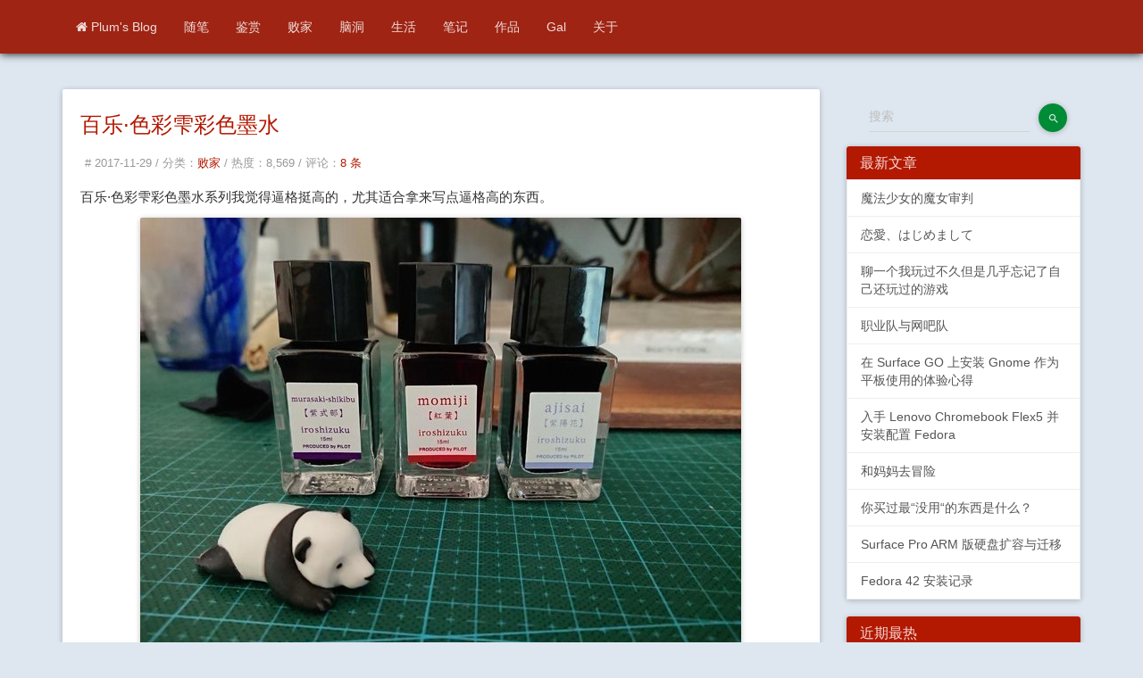

--- FILE ---
content_type: text/html; charset=UTF-8
request_url: https://plumz.me/archives/7450/
body_size: 11636
content:
<!DOCTYPE HTML>
<html lang="zh-CN">
	<head>
	<meta name="shenma-site-verification" content="4b63403a112cfd919015dcafb020b46a_1594890278"> 
	<meta charset="UTF-8">
    	<meta http-equiv="X-UA-Compatible" content="IE=edge, chrome=1">
    	<meta name="renderer" content="webkit">
    	<meta name="viewport" content="width=device-width, initial-scale=1, maximum-scale=1">
	<meta itemprop="name" content="百乐·色彩雫彩色墨水">
	<meta itemprop="image" content="https://plumz.me/rincoloring.png">
	<meta property="og:site_name" content="plum's blog" />
	<meta property="og:type" content="article" />
	<meta property="og:url" content="https://plumz.me/archives/7450/" />
	<meta name="description" property="og:description" itemprop="description" content="百乐·色彩雫彩色墨水系列我觉得逼格挺高的，尤其适合拿来写点逼格高的东西。" />
	<meta property="og:title" content="百乐·色彩雫彩色墨水" />
	<meta name="theme-color" content="#7e4a9c">
	<meta http-equiv="x-dns-prefetch-control" content="on" /> 
	<link rel="dns-prefetch" href="https://music.163.com" />
	<link rel="dns-prefetch" href="https://plumz.me" />
	<link rel="dns-prefetch" href="https://www.google-analytics.com" />
   	<link rel="dns-prefetch" href="https://img.plumz.me" />
   	<link rel="dns-prefetch" href="https://img2.plumz.me" />
   	<link rel="dns-prefetch" href="https://file.plumz.me" />
   	<link rel="dns-prefetch" href="https://egao.plumz.me" />
	<link rel="dns-prefetch" href="https://cdn.jsdelivr.net" />
   <link href="/favicon.ico" mce_href="/favicon.ico" rel="shortcut icon" type="image/x-icon" />
	<link href="/favicon.ico" mce_href="/favicon.ico" rel="bookmark" type="image/x-icon" />
	<link rel="apple-touch-icon" href="https://plumz.me/rincoloring.png" />
	<link rel="apple-touch-icon" sizes="72x72" href="https://plumz.me/rincoloring.png" />
	<link rel="apple-touch-icon" sizes="114x114" href="https://plumz.me/rincoloring.png" />
	<link rel="apple-touch-icon" sizes="120x120" href="https://plumz.me/rincoloring.png" />
	<link rel="apple-touch-icon" sizes="152x152" href="https://plumz.me/rincoloring.png" />
    	<title>百乐·色彩雫彩色墨水 - Plum's Blog</title>
                <meta name="description" content="百乐·色彩雫彩色墨水系列我觉得逼格挺高的，尤其适合拿来写点逼格高的东西。" />
<meta name="keywords" content="买买买,钢笔,墨水,百乐,色彩雫,彩色墨水,pilot,书写" />
<link rel="alternate" type="application/rss+xml" title="百乐·色彩雫彩色墨水 &raquo; Plum's Blog &raquo; RSS 2.0" href="https://plumz.me/feed/archives/7450/" />
<link rel="alternate" type="application/rdf+xml" title="百乐·色彩雫彩色墨水 &raquo; Plum's Blog &raquo; RSS 1.0" href="https://plumz.me/feed/rss/archives/7450/" />
<link rel="alternate" type="application/atom+xml" title="百乐·色彩雫彩色墨水 &raquo; Plum's Blog &raquo; ATOM 1.0" href="https://plumz.me/feed/atom/archives/7450/" />
<script type="text/javascript">
(function () {
    window.TypechoComment = {
        dom : function (id) {
            return document.getElementById(id);
        },
    
        create : function (tag, attr) {
            var el = document.createElement(tag);
        
            for (var key in attr) {
                el.setAttribute(key, attr[key]);
            }
        
            return el;
        },

        reply : function (cid, coid) {
            var comment = this.dom(cid), parent = comment.parentNode,
                response = this.dom('respond-post-7450'), input = this.dom('comment-parent'),
                form = 'form' == response.tagName ? response : response.getElementsByTagName('form')[0],
                textarea = response.getElementsByTagName('textarea')[0];

            if (null == input) {
                input = this.create('input', {
                    'type' : 'hidden',
                    'name' : 'parent',
                    'id'   : 'comment-parent'
                });

                form.appendChild(input);
            }

            input.setAttribute('value', coid);

            if (null == this.dom('comment-form-place-holder')) {
                var holder = this.create('div', {
                    'id' : 'comment-form-place-holder'
                });

                response.parentNode.insertBefore(holder, response);
            }

            comment.appendChild(response);
            this.dom('cancel-comment-reply-link').style.display = '';

            if (null != textarea && 'text' == textarea.name) {
                textarea.focus();
            }

            return false;
        },

        cancelReply : function () {
            var response = this.dom('respond-post-7450'),
            holder = this.dom('comment-form-place-holder'), input = this.dom('comment-parent');

            if (null != input) {
                input.parentNode.removeChild(input);
            }

            if (null == holder) {
                return true;
            }

            this.dom('cancel-comment-reply-link').style.display = 'none';
            holder.parentNode.insertBefore(response, holder);
            return false;
        }
    };
})();
</script>

<link rel="amphtml" href="https://plumz.me/amp/7450">
<link rel="miphtml" href="https://plumz.me/mip/7450">
<link rel="stylesheet" type="text/css" href="https://plumz.me/usr/plugins/CodeStyle/markdown/styles/segmentfault.css" /><!-- cPlayer Start -->
<script>var cPlayers = [];var cPlayerOptions = [];</script>
<!-- cPlayer End --> 
        <link rel="stylesheet" href="https://plumz.me/usr/themes/genshin/css/bootstrap.min.css">
        <link rel="stylesheet" href="https://plumz.me/usr/themes/genshin/css/material.min.css">
        <link rel="stylesheet" href="https://plumz.me/usr/themes/genshin/css/ripples.min.css">
        <link rel="stylesheet" href="https://plumz.me/usr/themes/genshin/css/customs.min.css">
        <link rel="stylesheet" href="https://plumz.me/usr/themes/genshin/css/font-awesome.min.css">
        <link rel="stylesheet" href="https://plumz.me/usr/themes/genshin/css/genshin_min.css">
<script>
window.onload = function() {
        setTimeout(function() {
                let script = document.createElement("script");
                script.setAttribute("async", "");
                script.src = "//pagead2.googlesyndication.com/pagead/js/adsbygoogle.js";
                document.body.appendChild(script);
        }, 2e3);
}
</script>

	</head>

	<header>
		<div class="navbar navbar-fixed-top navbar-inverse">
			<div class="container">
                <div class="navbar-header">
                <button type="button" class="navbar-toggle" data-toggle="collapse" data-target=".navbar-collapse">
                <span class="sr-only">Toggle navigation</span>
                <span class="icon-bar"></span>
                <span class="icon-bar"></span>
                <span class="icon-bar"></span>
                </button>
                <a class="navbar-brand" id="logo" href="https://plumz.me/">Plum's Blog</a>
                </div>
				<div class="navbar-collapse collapse navbar-responsive-collapse">
				    <ul class="nav navbar-nav">
				    	<li><a href="https://plumz.me/"><i class="fa fa-home" aria-hidden="true"></i>
Plum's Blog</a></li>

				    	                                                                        <li><a href="https://plumz.me/category/Thought/" title="随笔">随笔</a></li>
                                                                                          <li><a href="https://plumz.me/category/ACG/" title="鉴赏">鉴赏</a></li>
                                                                                          <li><a href="https://plumz.me/category/Trick/" title="败家">败家</a></li>
                                                                                          <li><a href="https://plumz.me/category/story/" title="脑洞">脑洞</a></li>
                                                                                          <li><a href="https://plumz.me/category/LifeStory/" title="生活">生活</a></li>
                                                                                          <li><a href="https://plumz.me/category/Study/" title="笔记">笔记</a></li>
                                                                                <li><a href="https://plumz.me/Works.html" title="作品">作品</a></li>
                          <li><a href="https://plumz.me/Gallist.html" title="Gal">Gal</a></li>
                          <li><a href="https://plumz.me/about.html" title="关于">关于</a></li>
            				    </ul>
                  
			  	</div>
			</div>
		</div>
	</header>


<div class="container" id="main">

    <div class="row">

        <div class="col-md-9">
            <div class="panel panel-default">
                <div class="panel-body">
                    <h3 class="post-title"><a href="https://plumz.me/archives/7450/" target="_blank">百乐·色彩雫彩色墨水</a></h3>
                    <div class="post-meta">
                        <span># 2017-11-29  /  </span>
                        <span>分类：<a href="https://plumz.me/category/Trick/">败家</a>  /  </span>
			<span>热度：8,569  /  </span>
                        <span>评论：<a href="https://plumz.me/archives/7450/">8 条</a></span>
                    </div>
                    <div class="post-content"><p>百乐·色彩雫彩色墨水系列我觉得逼格挺高的，尤其适合拿来写点逼格高的东西。</p><p><img src="https://plumz.me/usr/uploads/2017/11/2297879155.jpg" alt="photo_2017-11-28_22-46-18.jpg" title="photo_2017-11-28_22-46-18.jpg"></p><!--more--><p>当然我是买来送人当礼物的。</p><p>买的有紅葉（もみじ）、紫陽花（あじさい）、紫式部（むらさきしきぶ），对应红色，浅紫色，还有紫色。</p><p>15 毫升的版本小瓶子，很小巧，而且不用担心用不完浪费，价格也比较合适。</p><p>来一张紫阳花的书写效果：</p><p><img data-original="https://plumz.me/usr/uploads/2017/11/1198270396.jpg" src="https://plumz.me/static/loading.gif" class="lazyload" alt="photo_2017-11-28_23-26-21.jpg" title="photo_2017-11-28_23-26-21.jpg"></p><p>不是我写的，因为我的字儿太难看了，所以就不写了。</p>
<noscript><img src="https://plumz.me/usr/uploads/2017/11/2297879155.jpg" alt="photo_2017-11-28_22-46-18.jpg" title="photo_2017-11-28_22-46-18.jpg"></p><!--more--><p>当然我是买来送人当礼物的。</p><p>买的有紅葉（もみじ）、紫陽花（あじさい）、紫式部（むらさきしきぶ），对应红色，浅紫色，还有紫色。</p><p>15 毫升的版本小瓶子，很小巧，而且不用担心用不完浪费，价格也比较合适。</p><p>来一张紫阳花的书写效果：</p><p><img src="https://plumz.me/usr/uploads/2017/11/1198270396.jpg" alt="photo_2017-11-28_23-26-21.jpg" title="photo_2017-11-28_23-26-21.jpg"></p><p>不是我写的，因为我的字儿太难看了，所以就不写了。</p></noscript></div>
      


            <div style="text-align:center;">        
<script async src="https://pagead2.googlesyndication.com/pagead/js/adsbygoogle.js?client=ca-pub-6866252913196174"
     crossorigin="anonymous"></script>
<ins class="adsbygoogle"
     style="display:block"
     data-ad-format="fluid"
     data-ad-layout-key="-gq-h+1o-38+4u"
     data-ad-client="ca-pub-6866252913196174"
     data-ad-slot="7166391697"></ins>
<script>
     (adsbygoogle = window.adsbygoogle || []).push({});
</script></div>
                </div>

           <p class="tags"><span class="label label-tag"><a href="https://plumz.me/tag/%E4%B9%B0%E4%B9%B0%E4%B9%B0/">买买买</a></span><span class="label lable-tag"><a href="https://plumz.me/tag/%E9%92%A2%E7%AC%94/">钢笔</a></span><span class="label lable-tag"><a href="https://plumz.me/tag/%E5%A2%A8%E6%B0%B4/">墨水</a></span><span class="label lable-tag"><a href="https://plumz.me/tag/%E7%99%BE%E4%B9%90/">百乐</a></span><span class="label lable-tag"><a href="https://plumz.me/tag/%E8%89%B2%E5%BD%A9%E9%9B%AB/">色彩雫</a></span><span class="label lable-tag"><a href="https://plumz.me/tag/%E5%BD%A9%E8%89%B2%E5%A2%A8%E6%B0%B4/">彩色墨水</a></span><span class="label lable-tag"><a href="https://plumz.me/tag/pilot/">pilot</a></span><span class="label lable-tag"><a href="https://plumz.me/tag/%E4%B9%A6%E5%86%99/">书写</a></span></p>
 				<p class="tags-narrow"><span aria-hidden="true" class="glyphicon glyphicon-tags">&nbsp;</span><a href="https://plumz.me/tag/%E4%B9%B0%E4%B9%B0%E4%B9%B0/">买买买</a>，<a href="https://plumz.me/tag/%E9%92%A2%E7%AC%94/">钢笔</a>，<a href="https://plumz.me/tag/%E5%A2%A8%E6%B0%B4/">墨水</a>，<a href="https://plumz.me/tag/%E7%99%BE%E4%B9%90/">百乐</a>，<a href="https://plumz.me/tag/%E8%89%B2%E5%BD%A9%E9%9B%AB/">色彩雫</a>，<a href="https://plumz.me/tag/%E5%BD%A9%E8%89%B2%E5%A2%A8%E6%B0%B4/">彩色墨水</a>，<a href="https://plumz.me/tag/pilot/">pilot</a>，<a href="https://plumz.me/tag/%E4%B9%A6%E5%86%99/">书写</a></p>
            </div>
             <div class="panel panel-default prenext">
                <div class="meta-nav">
                        <p style=float:left;><span class="btn btn-default disabled mdi-navigation-arrow-back"></span>&nbsp;&nbsp; <a href="https://plumz.me/archives/7445/" title="Surface Pro 4 返修记">Surface Pro 4 返修记</a></p>
                         <p style=float:right;><a href="https://plumz.me/archives/7461/" title="十一月">十一月</a> &nbsp;&nbsp;<span class="btn btn-default disabled mdi-navigation-arrow-forward"></span></p>
                        </div>
                <div class="meta-nav-narrow">
                        <p style=float:left;><span class="btn btn-default disabled mdi-navigation-arrow-back"></span>&nbsp;&nbsp; <a href="https://plumz.me/archives/7445/" title="Surface Pro 4 返修记">前一篇</a></p>
                         <p style=float:right;><a href="https://plumz.me/archives/7461/" title="十一月">后一篇</a> &nbsp;&nbsp;<span class="btn btn-default disabled mdi-navigation-arrow-forward"></span></p>
                        </div>
</div>
            <div class="row">
    <div id="comments">


<div class="alert alert-info">
    <span id="commentCount"><a href=https://rbq.kengdie.net title=只是一个临时文件网盘而已>点击这里查看我的肉便器</a></span>
</div>
<ol class="comment-list"><li itemscope itemtype="http://schema.org/UserComments" id="comment-122163" class="comment-body comment-parent comment-odd">
    <div class="comment-author" itemprop="creator" itemscope itemtype="http://schema.org/Person">
        <span itemprop="image"><img class="avatar" src="https://secure.gravatar.com/avatar/e6a3bca87016461f421b804df52c1e25?s=32&amp;r=X&amp;d=mm" alt="板砖加身" width="32" height="32" /></span>
        <cite class="fn" itemprop="name"><a href="https://plumz.me/go/aHR0cHM6Ly93d3cuZXJzaGl3by5jb20v" rel="external nofollow">板砖加身</a>&nbsp;&nbsp;<img nogallery class='icon-ua' src='https://plumz.me/usr/plugins/UserAgent/img/os/Windows-10.svg' title='Windows 10 x64 Edition' alt='Windows 10 x64 Edition' width='16' style='vertical-align:-2px;' />&nbsp;&nbsp;<img nogallery class='icon-ua' src='https://plumz.me/usr/plugins/UserAgent/img/browser/Firefox.svg' title='Firefox 56.0' alt='Firefox 56.0' width='16' style='vertical-align:-2px;' /></cite>
    </div>
    <div class="comment-meta">
        <a href="https://plumz.me/archives/7450/#comment-122163"><time itemprop="commentTime" datetime="2017-11-29T20:25:42+08:00">2017-11-29 20:25</time></a>
            </div>
    <div class="comment-content" itemprop="commentText">
    <p>那么问题来了，到底是谁写的？</p>    </div>
    <div class="comment-reply">
        <a href="https://plumz.me/archives/7450/?replyTo=122163#respond-post-7450" rel="nofollow" onclick="return TypechoComment.reply('comment-122163', 122163);"><button type="button" class="btn btn-danger btn-xs mdi-content-reply reply-button"><div class="ripple-wrapper"></div></button></a>    </div>
    </li>
<li itemscope itemtype="http://schema.org/UserComments" id="comment-122166" class="comment-body comment-parent comment-even">
    <div class="comment-author" itemprop="creator" itemscope itemtype="http://schema.org/Person">
        <span itemprop="image"><img class="avatar" src="https://secure.gravatar.com/avatar/f17dc142142fb4666952a2341d689e21?s=32&amp;r=X&amp;d=mm" alt="Mike Lei" width="32" height="32" /></span>
        <cite class="fn" itemprop="name"><a href="https://plumz.me/go/aHR0cHM6Ly9taWtlbGVpLm1l" rel="external nofollow">Mike Lei</a>&nbsp;&nbsp;<img nogallery class='icon-ua' src='https://plumz.me/usr/plugins/UserAgent/img/os/Windows-10.svg' title='Windows 10 x64 Edition' alt='Windows 10 x64 Edition' width='16' style='vertical-align:-2px;' />&nbsp;&nbsp;<img nogallery class='icon-ua' src='https://plumz.me/usr/plugins/UserAgent/img/browser/Chrome.svg' title='Google Chrome 64.0.3278.0' alt='Google Chrome 64.0.3278.0' width='16' style='vertical-align:-2px;' /></cite>
    </div>
    <div class="comment-meta">
        <a href="https://plumz.me/archives/7450/#comment-122166"><time itemprop="commentTime" datetime="2017-11-30T00:09:31+08:00">2017-11-30 00:09</time></a>
            </div>
    <div class="comment-content" itemprop="commentText">
    <p>李先生终于要脱单了吗 <img src="https://plumz.me/usr/plugins/Smilies/hangout/icon_cool.png" alt="icon_cool.png" style="max-width:21px;" /></p>    </div>
    <div class="comment-reply">
        <a href="https://plumz.me/archives/7450/?replyTo=122166#respond-post-7450" rel="nofollow" onclick="return TypechoComment.reply('comment-122166', 122166);"><button type="button" class="btn btn-danger btn-xs mdi-content-reply reply-button"><div class="ripple-wrapper"></div></button></a>    </div>
    </li>
<li itemscope itemtype="http://schema.org/UserComments" id="comment-122167" class="comment-body comment-parent comment-odd">
    <div class="comment-author" itemprop="creator" itemscope itemtype="http://schema.org/Person">
        <span itemprop="image"><img class="avatar" src="https://secure.gravatar.com/avatar/12e6dcc60d3ff1ecd35678f737140657?s=32&amp;r=X&amp;d=mm" alt="卒" width="32" height="32" /></span>
        <cite class="fn" itemprop="name">卒&nbsp;&nbsp;<img nogallery class='icon-ua' src='https://plumz.me/usr/plugins/UserAgent/img/os/Windows.svg' title='Windows 7 x64 Edition' alt='Windows 7 x64 Edition' width='16' style='vertical-align:-2px;' />&nbsp;&nbsp;<img nogallery class='icon-ua' src='https://plumz.me/usr/plugins/UserAgent/img/browser/Chrome.svg' title='Google Chrome 61.0.3163.100' alt='Google Chrome 61.0.3163.100' width='16' style='vertical-align:-2px;' /></cite>
    </div>
    <div class="comment-meta">
        <a href="https://plumz.me/archives/7450/#comment-122167"><time itemprop="commentTime" datetime="2017-11-30T08:31:12+08:00">2017-11-30 08:31</time></a>
            </div>
    <div class="comment-content" itemprop="commentText">
    <p>恭喜呀233w</p>    </div>
    <div class="comment-reply">
        <a href="https://plumz.me/archives/7450/?replyTo=122167#respond-post-7450" rel="nofollow" onclick="return TypechoComment.reply('comment-122167', 122167);"><button type="button" class="btn btn-danger btn-xs mdi-content-reply reply-button"><div class="ripple-wrapper"></div></button></a>    </div>
    </li>
<li itemscope itemtype="http://schema.org/UserComments" id="comment-122168" class="comment-body comment-parent comment-even">
    <div class="comment-author" itemprop="creator" itemscope itemtype="http://schema.org/Person">
        <span itemprop="image"><img class="avatar" src="https://q1.qlogo.cn/g?b=qq&nk=377945967&s=100" alt="Sayuki" width="32" height="32" /></span>
        <cite class="fn" itemprop="name">Sayuki&nbsp;&nbsp;<img nogallery class='icon-ua' src='https://plumz.me/usr/plugins/UserAgent/img/os/Windows-10.svg' title='Windows 10 x64 Edition' alt='Windows 10 x64 Edition' width='16' style='vertical-align:-2px;' />&nbsp;&nbsp;<img nogallery class='icon-ua' src='https://plumz.me/usr/plugins/UserAgent/img/browser/Chrome.svg' title='Google Chrome 62.0.3202.94' alt='Google Chrome 62.0.3202.94' width='16' style='vertical-align:-2px;' /></cite>
    </div>
    <div class="comment-meta">
        <a href="https://plumz.me/archives/7450/#comment-122168"><time itemprop="commentTime" datetime="2017-11-30T17:07:44+08:00">2017-11-30 17:07</time></a>
            </div>
    <div class="comment-content" itemprop="commentText">
    <p>感觉好甜啊  <img src="https://plumz.me/usr/plugins/Smilies/hangout/icon_exclaim.png" alt="icon_exclaim.png" style="max-width:21px;" /></p>    </div>
    <div class="comment-reply">
        <a href="https://plumz.me/archives/7450/?replyTo=122168#respond-post-7450" rel="nofollow" onclick="return TypechoComment.reply('comment-122168', 122168);"><button type="button" class="btn btn-danger btn-xs mdi-content-reply reply-button"><div class="ripple-wrapper"></div></button></a>    </div>
    </li>
<li itemscope itemtype="http://schema.org/UserComments" id="comment-122169" class="comment-body comment-parent comment-odd">
    <div class="comment-author" itemprop="creator" itemscope itemtype="http://schema.org/Person">
        <span itemprop="image"><img class="avatar" src="https://secure.gravatar.com/avatar/ab8f1d94cc704d869f62a85dcd086708?s=32&amp;r=X&amp;d=mm" alt="Azusaki" width="32" height="32" /></span>
        <cite class="fn" itemprop="name">Azusaki&nbsp;&nbsp;<img nogallery class='icon-ua' src='https://plumz.me/usr/plugins/UserAgent/img/os/Windows-10.svg' title='Windows 10 x64 Edition' alt='Windows 10 x64 Edition' width='16' style='vertical-align:-2px;' />&nbsp;&nbsp;<img nogallery class='icon-ua' src='https://plumz.me/usr/plugins/UserAgent/img/browser/Chrome.svg' title='Google Chrome 62.0.3202.94' alt='Google Chrome 62.0.3202.94' width='16' style='vertical-align:-2px;' /></cite>
    </div>
    <div class="comment-meta">
        <a href="https://plumz.me/archives/7450/#comment-122169"><time itemprop="commentTime" datetime="2017-11-30T17:48:51+08:00">2017-11-30 17:48</time></a>
            </div>
    <div class="comment-content" itemprop="commentText">
    <p>李中堂真是牛逼飞惹</p>    </div>
    <div class="comment-reply">
        <a href="https://plumz.me/archives/7450/?replyTo=122169#respond-post-7450" rel="nofollow" onclick="return TypechoComment.reply('comment-122169', 122169);"><button type="button" class="btn btn-danger btn-xs mdi-content-reply reply-button"><div class="ripple-wrapper"></div></button></a>    </div>
    </li>
<li itemscope itemtype="http://schema.org/UserComments" id="comment-122173" class="comment-body comment-parent comment-even">
    <div class="comment-author" itemprop="creator" itemscope itemtype="http://schema.org/Person">
        <span itemprop="image"><img class="avatar" src="https://secure.gravatar.com/avatar/cd5f19641d6125ec63403434f4a90a70?s=32&amp;r=X&amp;d=mm" alt="LXFY" width="32" height="32" /></span>
        <cite class="fn" itemprop="name"><a href="https://plumz.me/go/aHR0cDovL3d3dy5sdW94dWZlaXlhbi5jb20v" rel="external nofollow">LXFY</a>&nbsp;&nbsp;<img nogallery class='icon-ua' src='https://plumz.me/usr/plugins/UserAgent/img/os/Windows-10.svg' title='Windows 10 x64 Edition' alt='Windows 10 x64 Edition' width='16' style='vertical-align:-2px;' />&nbsp;&nbsp;<img nogallery class='icon-ua' src='https://plumz.me/usr/plugins/UserAgent/img/browser/Chrome.svg' title='Google Chrome 62.0.3202.94' alt='Google Chrome 62.0.3202.94' width='16' style='vertical-align:-2px;' /></cite>
    </div>
    <div class="comment-meta">
        <a href="https://plumz.me/archives/7450/#comment-122173"><time itemprop="commentTime" datetime="2017-12-01T13:28:20+08:00">2017-12-01 13:28</time></a>
            </div>
    <div class="comment-content" itemprop="commentText">
    <p>祝好。</p>    </div>
    <div class="comment-reply">
        <a href="https://plumz.me/archives/7450/?replyTo=122173#respond-post-7450" rel="nofollow" onclick="return TypechoComment.reply('comment-122173', 122173);"><button type="button" class="btn btn-danger btn-xs mdi-content-reply reply-button"><div class="ripple-wrapper"></div></button></a>    </div>
    </li>
<li itemscope itemtype="http://schema.org/UserComments" id="comment-122175" class="comment-body comment-parent comment-odd">
    <div class="comment-author" itemprop="creator" itemscope itemtype="http://schema.org/Person">
        <span itemprop="image"><img class="avatar" src="https://secure.gravatar.com/avatar/9df94b214918703187f502748a87e083?s=32&amp;r=X&amp;d=mm" alt="KUSANAGI" width="32" height="32" /></span>
        <cite class="fn" itemprop="name">KUSANAGI&nbsp;&nbsp;<img nogallery class='icon-ua' src='https://plumz.me/usr/plugins/UserAgent/img/os/Linux.svg' title='GNU/Linux x64' alt='GNU/Linux x64' width='16' style='vertical-align:-2px;' />&nbsp;&nbsp;<img nogallery class='icon-ua' src='https://plumz.me/usr/plugins/UserAgent/img/browser/Chrome.svg' title='Google Chrome 62.0.3202.94' alt='Google Chrome 62.0.3202.94' width='16' style='vertical-align:-2px;' /></cite>
    </div>
    <div class="comment-meta">
        <a href="https://plumz.me/archives/7450/#comment-122175"><time itemprop="commentTime" datetime="2017-12-02T16:50:08+08:00">2017-12-02 16:50</time></a>
            </div>
    <div class="comment-content" itemprop="commentText">
    <p>只能接受碳素，所以我用写乐极黑。</p>    </div>
    <div class="comment-reply">
        <a href="https://plumz.me/archives/7450/?replyTo=122175#respond-post-7450" rel="nofollow" onclick="return TypechoComment.reply('comment-122175', 122175);"><button type="button" class="btn btn-danger btn-xs mdi-content-reply reply-button"><div class="ripple-wrapper"></div></button></a>    </div>
    </li>
<li itemscope itemtype="http://schema.org/UserComments" id="comment-122185" class="comment-body comment-parent comment-even">
    <div class="comment-author" itemprop="creator" itemscope itemtype="http://schema.org/Person">
        <span itemprop="image"><img class="avatar" src="https://secure.gravatar.com/avatar/0e5529fa5a5e97929df102b023aa9da6?s=32&amp;r=X&amp;d=mm" alt="袜香鲸" width="32" height="32" /></span>
        <cite class="fn" itemprop="name">袜香鲸&nbsp;&nbsp;<img nogallery class='icon-ua' src='https://plumz.me/usr/plugins/UserAgent/img/os/Android.svg' title='Android 7.0' alt='Android 7.0' width='16' style='vertical-align:-2px;' />&nbsp;&nbsp;<img nogallery class='icon-ua' src='https://plumz.me/usr/plugins/UserAgent/img/browser/UC.svg' title='UC 浏览器 11.4.5.937' alt='UC 浏览器 11.4.5.937' width='16' style='vertical-align:-2px;' /></cite>
    </div>
    <div class="comment-meta">
        <a href="https://plumz.me/archives/7450/#comment-122185"><time itemprop="commentTime" datetime="2017-12-04T16:58:15+08:00">2017-12-04 16:58</time></a>
            </div>
    <div class="comment-content" itemprop="commentText">
    <p>色彩雫都送了，下面该送四季织了吧</p>    </div>
    <div class="comment-reply">
        <a href="https://plumz.me/archives/7450/?replyTo=122185#respond-post-7450" rel="nofollow" onclick="return TypechoComment.reply('comment-122185', 122185);"><button type="button" class="btn btn-danger btn-xs mdi-content-reply reply-button"><div class="ripple-wrapper"></div></button></a>    </div>
    </li>
</ol><div id="respond-post-7450" class="respond">
<div class="respond panel panel-default">
	<div class="panel-body">
		<div class="cancel-comment-reply"><a id="cancel-comment-reply-link" href="https://plumz.me/archives/7450/#respond-post-7450" rel="nofollow" style="display:none" onclick="return TypechoComment.cancelReply();"><button type="button" class="btn btn-primary btn-xs btn-fab fa fa-close pull-right"><div class="ripple-wrapper"><div class="ripple ripple-on ripple-out" style="left: 23.5px; top: 19.55px; background-color: rgba(255, 255, 255, 0.84); transform: scale(5.625);"></div><div class="ripple ripple-on ripple-out" style="left: 27.5px; top: 19.55px; background-color: rgba(255, 255, 255, 0.84); transform: scale(5.625);"></div></div></button></a></div>
		<h3 id="response">添加新评论</h3>
		<!-- 输入表单开始 -->
		    <form method="post" action="https://plumz.me/archives/7450/comment" id="comment_form" class="form-horizontal">
		        <!-- 如果当前用户已经登录 -->
		        
		    	<div class="form-group">
		    		<label for="author" class="col-sm-2 control-label required">昵称</label>
		    		<div class="col-sm-9">
		    			<div class="form-control-wrapper">
		    				<input type="text" name="author" class="form-control text empty" size="35" value="" />
		    				<span class="material-input"></span>
		    			</div>
		    		</div>
		    	</div>
				<div class="form-group">
		    		<label for="mail" class="col-sm-2 control-label required">邮箱</label>
		    		<div class="col-sm-9">
		    			<div class="form-control-wrapper">
		    				<input type="email" name="mail" class="form-control text empty" size="35" value="" />
		    				<span class="material-input"></span>
		    			</div>
		    		</div>
		    	</div>
		    	<div class="form-group">
		    		<label for="url" class="col-sm-2 control-label required">网站</label>
		    		<div class="col-sm-9">
		    			<div class="form-control-wrapper">
		    				<input type="url" name="url" class="form-control text empty" size="35" value="" placeholder="http://"/>
		    				<span class="material-input"></span>
		    			</div>
		    		</div>
		    	</div>
		        
		        <div class="form-group">
		    		<label for="textarea" class="col-sm-2 control-label required">内容</label>
		    		<div class="col-sm-9">
		    			<div class="form-control-wrapper">
		    				<textarea rows="9" cols="50" name="text" id="textarea" class="form-control textarea  empty" required=""></textarea>
		    				<span class="material-input"></span>
		    			</div>
<p>
<div id="smiliesbox" style="display:block;"><span onclick="Smilies.grin(':mrgreen:');" style="cursor:pointer" data-tag=" :mrgreen: "><img style="margin:2px;max-width:21px;" src="https://plumz.me/usr/plugins/Smilies/hangout/emoji_u1f64b.png" alt="emoji_u1f64b.png"/></span><span onclick="Smilies.grin(':neutral:');" style="cursor:pointer" data-tag=" :neutral: "><img style="margin:2px;max-width:21px;" src="https://plumz.me/usr/plugins/Smilies/hangout/emoji_u1f611.png" alt="emoji_u1f611.png"/></span><span onclick="Smilies.grin(':twisted:');" style="cursor:pointer" data-tag=" :twisted: "><img style="margin:2px;max-width:21px;" src="https://plumz.me/usr/plugins/Smilies/hangout/icon_mrgreen.png" alt="icon_mrgreen.png"/></span><span onclick="Smilies.grin(':arrow:');" style="cursor:pointer" data-tag=" :arrow: "><img style="margin:2px;max-width:21px;" src="https://plumz.me/usr/plugins/Smilies/hangout/emoji_u1f617.png" alt="emoji_u1f617.png"/></span><span onclick="Smilies.grin(':shock:');" style="cursor:pointer" data-tag=" :shock: "><img style="margin:2px;max-width:21px;" src="https://plumz.me/usr/plugins/Smilies/hangout/icon_eek.png" alt="icon_eek.png"/></span><span onclick="Smilies.grin(':smile:');" style="cursor:pointer" data-tag=" :smile: "><img style="margin:2px;max-width:21px;" src="https://plumz.me/usr/plugins/Smilies/hangout/emoji_u1f64c.png" alt="emoji_u1f64c.png"/></span><span onclick="Smilies.grin(':???:');" style="cursor:pointer" data-tag=" :???: "><img style="margin:2px;max-width:21px;" src="https://plumz.me/usr/plugins/Smilies/hangout/emoji_u1f631.png" alt="emoji_u1f631.png"/></span><span onclick="Smilies.grin(':cool:');" style="cursor:pointer" data-tag=" :cool: "><img style="margin:2px;max-width:21px;" src="https://plumz.me/usr/plugins/Smilies/hangout/icon_cool.png" alt="icon_cool.png"/></span><span onclick="Smilies.grin(':evil:');" style="cursor:pointer" data-tag=" :evil: "><img style="margin:2px;max-width:21px;" src="https://plumz.me/usr/plugins/Smilies/hangout/emoji_u1f621.png" alt="emoji_u1f621.png"/></span><span onclick="Smilies.grin(':grin:');" style="cursor:pointer" data-tag=" :grin: "><img style="margin:2px;max-width:21px;" src="https://plumz.me/usr/plugins/Smilies/hangout/icon_biggrin.png" alt="icon_biggrin.png"/></span><span onclick="Smilies.grin(':idea:');" style="cursor:pointer" data-tag=" :idea: "><img style="margin:2px;max-width:21px;" src="https://plumz.me/usr/plugins/Smilies/hangout/emoji_u1f634.png" alt="emoji_u1f634.png"/></span><span onclick="Smilies.grin(':oops:');" style="cursor:pointer" data-tag=" :oops: "><img style="margin:2px;max-width:21px;" src="https://plumz.me/usr/plugins/Smilies/hangout/icon_surprised.png" alt="icon_surprised.png"/></span><span onclick="Smilies.grin(':razz:');" style="cursor:pointer" data-tag=" :razz: "><img style="margin:2px;max-width:21px;" src="https://plumz.me/usr/plugins/Smilies/hangout/icon_wink.png" alt="icon_wink.png"/></span><span onclick="Smilies.grin(':roll:');" style="cursor:pointer" data-tag=" :roll: "><img style="margin:2px;max-width:21px;" src="https://plumz.me/usr/plugins/Smilies/hangout/icon_neutral.png" alt="icon_neutral.png"/></span><span onclick="Smilies.grin(':wink:');" style="cursor:pointer" data-tag=" :wink: "><img style="margin:2px;max-width:21px;" src="https://plumz.me/usr/plugins/Smilies/hangout/icon_razz.png" alt="icon_razz.png"/></span><span onclick="Smilies.grin(':cry:');" style="cursor:pointer" data-tag=" :cry: "><img style="margin:2px;max-width:21px;" src="https://plumz.me/usr/plugins/Smilies/hangout/emoji_u1f64d.png" alt="emoji_u1f64d.png"/></span><span onclick="Smilies.grin(':eek:');" style="cursor:pointer" data-tag=" :eek: "><img style="margin:2px;max-width:21px;" src="https://plumz.me/usr/plugins/Smilies/hangout/icon_cry.png" alt="icon_cry.png"/></span><span onclick="Smilies.grin(':lol:');" style="cursor:pointer" data-tag=" :lol: "><img style="margin:2px;max-width:21px;" src="https://plumz.me/usr/plugins/Smilies/hangout/icon_redface.png" alt="icon_redface.png"/></span><span onclick="Smilies.grin(':mad:');" style="cursor:pointer" data-tag=" :mad: "><img style="margin:2px;max-width:21px;" src="https://plumz.me/usr/plugins/Smilies/hangout/emoji_u1f629.png" alt="emoji_u1f629.png"/></span><span onclick="Smilies.grin(':sad:');" style="cursor:pointer" data-tag=" :sad: "><img style="margin:2px;max-width:21px;" src="https://plumz.me/usr/plugins/Smilies/hangout/emoji_u1f614.png" alt="emoji_u1f614.png"/></span><span onclick="Smilies.grin(':!:');" style="cursor:pointer" data-tag=" :!: "><img style="margin:2px;max-width:21px;" src="https://plumz.me/usr/plugins/Smilies/hangout/emoji_u1f645.png" alt="emoji_u1f645.png"/></span><span onclick="Smilies.grin(':?:');" style="cursor:pointer" data-tag=" :?: "><img style="margin:2px;max-width:21px;" src="https://plumz.me/usr/plugins/Smilies/hangout/icon_exclaim.png" alt="icon_exclaim.png"/></span></div>		    		</div>

		    	</div>
		    	<div class="form-group">
		    		<div class="col-sm-offset-2 col-sm-5">
		    			<button type="submit" id="submit" class="btn btn-success btn-raised submit">提交评论</button>
		    		</div>
		    	</div>
		    </form>
	</div>
</div>
</div>
</div>
</div>
        </div>

    <div class="col-md-3">
	<form method="post" action="" class="panel-body">
		<div class="input-group">
			<div class="form-control-wrapper">
				<input type="text" name="s" class="form-control floating-label" placeholder="搜索" size="32" />
			</div>
			<span class="input-group-btn">
		    	<button class="btn btn-primary btn-fab btn-raised mdi-action-search" value="" id="search-btn" type="submit"></button>
			</span>
		</div>
	</form>
	


	<div class="panel panel-info">
	    <a class="panel-heading" onclick="$('.recent_posts_box').slideToggle()" href="javascript:;">
	        <h3 class="panel-title">最新文章</h3>
	    </a>
	    <div class="recent_posts_box">
	       <a href="https://plumz.me/archives/14104/" class="item">魔法少女的魔女审判</a><a href="https://plumz.me/archives/14093/" class="item">恋愛、はじめまして</a><a href="https://plumz.me/archives/14084/" class="item">聊一个我玩过不久但是几乎忘记了自己还玩过的游戏</a><a href="https://plumz.me/archives/14080/" class="item">职业队与网吧队</a><a href="https://plumz.me/archives/14078/" class="item">在 Surface GO 上安装 Gnome 作为平板使用的体验心得</a><a href="https://plumz.me/archives/14073/" class="item">入手 Lenovo Chromebook Flex5 并安装配置 Fedora</a><a href="https://plumz.me/archives/14067/" class="item">和妈妈去冒险</a><a href="https://plumz.me/archives/14058/" class="item">你买过最“没用“的东西是什么？</a><a href="https://plumz.me/archives/14056/" class="item">Surface Pro ARM 版硬盘扩容与迁移</a><a href="https://plumz.me/archives/14050/" class="item">Fedora 42 安装记录</a>	    </div>
	</div>
	
	<div class="panel panel-info">
	    <a class="panel-heading" onclick="$('.most_posts_last').slideToggle()" href="javascript:;">
	        <h3 class="panel-title">近期最热</h3>
	    </a>
	    <div class="most_posts_last">
	       <a href='https://plumz.me/archives/14050/' class='item' title='Fedora 42 安装记录'>Fedora 42 安装记录</a>
<a href='https://plumz.me/archives/14035/' class='item' title='是女权，但又不是女权'>是女权，但又不是女权</a>
<a href='https://plumz.me/archives/14044/' class='item' title='复古掌机折腾记录：Powkiddy RGB30'>复古掌机折腾记录：Powkiddy RGB30</a>
<a href='https://plumz.me/archives/14058/' class='item' title='你买过最“没用“的东西是什么？'>你买过最“没用“的东西是什么？</a>
<a href='https://plumz.me/archives/14056/' class='item' title='Surface Pro ARM 版硬盘扩容与迁移'>Surface Pro ARM 版硬盘扩容与迁移</a>
<a href='https://plumz.me/archives/14067/' class='item' title='和妈妈去冒险'>和妈妈去冒险</a>
<a href='https://plumz.me/archives/14073/' class='item' title='入手 Lenovo Chromebook Flex5 并安装配置 Fedora'>入手 Lenovo Chromebook Flex5 并安装配置 Fedora</a>
<a href='https://plumz.me/archives/14078/' class='item' title='在 Surface GO 上安装 Gnome 作为平板使用的体验心得'>在 Surface GO 上安装 Gnome 作为平板使用的体验心得</a>
<a href='https://plumz.me/archives/14080/' class='item' title='职业队与网吧队'>职业队与网吧队</a>
<a href='https://plumz.me/archives/14084/' class='item' title='聊一个我玩过不久但是几乎忘记了自己还玩过的游戏'>聊一个我玩过不久但是几乎忘记了自己还玩过的游戏</a>
	    </div>
	</div>
	
	<div class="panel panel-info">
	    <a class="panel-heading" onclick="$('.rand_posts_box').slideToggle()" href="javascript:;">
	        <h3 class="panel-title">随便看看</h3>
	    </a>
	    <div class="rand_posts_box">
	       <a href='https://plumz.me/archives/1974/' class='item' title='Boogie Board Jot'>Boogie Board Jot</a>
<a href='https://plumz.me/archives/1171/' class='item' title='跨越迷宫，奔向乐园'>跨越迷宫，奔向乐园</a>
<a href='https://plumz.me/archives/10023/' class='item' title='烹饪：酸辣广肚'>烹饪：酸辣广肚</a>
<a href='https://plumz.me/archives/12705/' class='item' title='最后的节操'>最后的节操</a>
<a href='https://plumz.me/archives/1145/' class='item' title='罗技G602'>罗技G602</a>
<a href='https://plumz.me/archives/12631/' class='item' title='谈一款各方面看都非常诚实的 Galgame'>谈一款各方面看都非常诚实的 Galgame</a>
<a href='https://plumz.me/archives/6896/' class='item' title='水弹枪 Wargame 尝鲜'>水弹枪 Wargame 尝鲜</a>
<a href='https://plumz.me/archives/8372/' class='item' title='Sandisk TF 卡返修换新'>Sandisk TF 卡返修换新</a>
<a href='https://plumz.me/archives/954/' class='item' title='在Ubuntu下启用ThinkPad X250的指纹识别'>在Ubuntu下启用ThinkPad X250的指纹识别</a>
<a href='https://plumz.me/archives/4647/' class='item' title='Ubuntu 16.04 下匹配蓝牙 4.0 鼠标的一些问题'>Ubuntu 16.04 下匹配蓝牙 4.0 鼠标的一些问题</a>
	    </div>
	</div>


		<div class="panel panel-info">
	    <a class="panel-heading" onclick="$('.comments_box').slideToggle()" href="javascript:;">
	        <h3 class="panel-title">最新回复</h3>
	    </a>
	    <div class="comments_box">
						    <a href="https://plumz.me/archives/14080/#comment-127381" class="item">crybaby: cndota让我感同身受 </a>
						    <a href="https://plumz.me/archives/14093/#comment-127379" class="item">汐丶: 只能说业界乙烷了，感觉这作玩下来算是近期游戏中观感还不错的了</a>
						    <a href="https://plumz.me/archives/14093/#comment-127378" class="item">小猫咻咻: 多写点博客 </a>
						    <a href="https://plumz.me/archives/14073/#comment-127377" class="item">dawae: 有没有碰到充电慢的问题，我的chromebook只要用...</a>
						    <a href="https://plumz.me/archives/14035/#comment-127376" class="item">Sdog:  毕竟A社功底到多娜多娜他们干脆当起了老鸨，疑似有些过激了</a>
						    <a href="https://plumz.me/archives/14035/#comment-127375" class="item">两仪式: 我觉得反女拳最厉害的galgame还得是aliceso...</a>
						    <a href="https://plumz.me/archives/14084/#comment-127373" class="item">路人: 会不会还是跟李先生成家立业有关系?如果我有老婆孩子了，...</a>
						    <a href="https://plumz.me/archives/14084/#comment-127372" class="item">汐丶: 怎么感觉跟夢幻のティル・ナ・ノーグ的情况差不多 主线就...</a>
						    <a href="https://plumz.me/archives/12864/#comment-127371" class="item">lightmon: 现在升级到最新系统之后，arc++变成了arcvm，直接卡爆</a>
						    <a href="https://plumz.me/archives/14035/#comment-127370" class="item">lightmon: 这个我是玩过的</a>
				    </div>
	</div>

		<div class="panel panel-info">
	    <a class="panel-heading" onclick="$('.tags_box').slideToggle()" href="javascript:;">
	        <h3 class="panel-title">标签</h3>
	    </a>
				<div class="tags_box">
						    <a href="https://plumz.me/tag/%E6%84%9F%E5%8F%97/" rel="tag" class="item size-0" title="790 个话题">感受<span class="badge pull-right"> 790</span></a>
						    <a href="https://plumz.me/tag/galgame/" rel="tag" class="item size-0" title="502 个话题">galgame<span class="badge pull-right"> 502</span></a>
						    <a href="https://plumz.me/tag/%E4%B9%B0%E4%B9%B0%E4%B9%B0/" rel="tag" class="item size-0" title="335 个话题">买买买<span class="badge pull-right"> 335</span></a>
						    <a href="https://plumz.me/tag/%E6%B8%B8%E6%88%8F/" rel="tag" class="item size-0" title="305 个话题">游戏<span class="badge pull-right"> 305</span></a>
						    <a href="https://plumz.me/tag/linux/" rel="tag" class="item size-0" title="224 个话题">linux<span class="badge pull-right"> 224</span></a>
						    <a href="https://plumz.me/tag/ubuntu/" rel="tag" class="item size-0" title="164 个话题">ubuntu<span class="badge pull-right"> 164</span></a>
						    <a href="https://plumz.me/tag/%E7%83%B9%E9%A5%AA/" rel="tag" class="item size-0" title="95 个话题">烹饪<span class="badge pull-right"> 95</span></a>
						    <a href="https://plumz.me/tag/%E7%94%9F%E6%B4%BB/" rel="tag" class="item size-0" title="83 个话题">生活<span class="badge pull-right"> 83</span></a>
						    <a href="https://plumz.me/tag/%E7%8E%84%E5%AD%A6/" rel="tag" class="item size-0" title="75 个话题">玄学<span class="badge pull-right"> 75</span></a>
						    <a href="https://plumz.me/tag/thinkpad/" rel="tag" class="item size-0" title="61 个话题">thinkpad<span class="badge pull-right"> 61</span></a>
								</div>
	</div>


		<div class="panel panel-info" style="display: none;">
		<div class="friend_link">
			<div class="panel panel-info"><a class="panel-heading" onclick="$('.links_box').
		slideToggle()" href="javascript:;"><h3 class="panel-title">友情链接</h3></a><div class="links_box"><a class="item" href="http://takumiyuki.hatenablog.com/" title="TakumiYuki’s ギャルゲー 攻略レコード" target="_blank">TakumiYuki的Gal攻略日志</a>
<a class="item" href="http://im.dimpurr.com/" title="" target="_blank">钉子</a>
<a class="item" href="http://acgtyrant.com/" title="" target="_blank">御宅暴君</a>
<a class="item" href="https://www.csslayer.info/wordpress/" title="我故意这么断词儿的，你咬我啊" target="_blank"> CSS layer </a>
<a class="item" href="http://azusakimori.blogspot.jp/" title="森田的blog" target="_blank">森田</a>
<a class="item" href="http://pockies.github.io/" title="" target="_blank">破威力</a>
<a class="item" href="https://flandre-scarlet.moe/blog/" title="Re: Memory" target="_blank">Re: Memory</a>
<a class="item" href="https://asaba.sakuragawa.moe/" title="櫻川 浅羽" target="_blank">櫻川 浅羽</a>
<a class="item" href="https://ffis.me/" title="程序员大佬" target="_blank">饭饭</a>
</div></div>		</div>
	</div>
	
	<div class="panel panel-info" onmouseenter="$('.article_cate_box').clearQueue();$('.article_cate_box').slideDown()" onmouseleave="$('.article_cate_box').clearQueue();$('.article_cate_box').slideUp()">
	    <a class="panel-heading" onclick="$('.article_cate_box').slideToggle()" href="javascript:;">
	        <h3 class="panel-title">归档</h3>
	    </a>
	    <div class="article_cate_box" style="display: none;">
	       <a href="https://plumz.me/2025/11/" class="item">November 2025</a><a href="https://plumz.me/2025/10/" class="item">October 2025</a><a href="https://plumz.me/2025/09/" class="item">September 2025</a><a href="https://plumz.me/2025/08/" class="item">August 2025</a><a href="https://plumz.me/2025/07/" class="item">July 2025</a><a href="https://plumz.me/2025/06/" class="item">June 2025</a><a href="https://plumz.me/2025/04/" class="item">April 2025</a><a href="https://plumz.me/2025/03/" class="item">March 2025</a><a href="https://plumz.me/2025/02/" class="item">February 2025</a><a href="https://plumz.me/2025/01/" class="item">January 2025</a><a href="https://plumz.me/2024/12/" class="item">December 2024</a><a href="https://plumz.me/2024/11/" class="item">November 2024</a><a href="https://plumz.me/2024/10/" class="item">October 2024</a><a href="https://plumz.me/2024/09/" class="item">September 2024</a><a href="https://plumz.me/2024/08/" class="item">August 2024</a><a href="https://plumz.me/2024/07/" class="item">July 2024</a><a href="https://plumz.me/2024/06/" class="item">June 2024</a><a href="https://plumz.me/2024/05/" class="item">May 2024</a><a href="https://plumz.me/2024/04/" class="item">April 2024</a><a href="https://plumz.me/2024/03/" class="item">March 2024</a><a href="https://plumz.me/2024/02/" class="item">February 2024</a><a href="https://plumz.me/2024/01/" class="item">January 2024</a><a href="https://plumz.me/2023/12/" class="item">December 2023</a><a href="https://plumz.me/2023/11/" class="item">November 2023</a><a href="https://plumz.me/2023/09/" class="item">September 2023</a><a href="https://plumz.me/2023/08/" class="item">August 2023</a><a href="https://plumz.me/2023/07/" class="item">July 2023</a><a href="https://plumz.me/2023/05/" class="item">May 2023</a><a href="https://plumz.me/2023/04/" class="item">April 2023</a><a href="https://plumz.me/2023/03/" class="item">March 2023</a><a href="https://plumz.me/2023/01/" class="item">January 2023</a><a href="https://plumz.me/2022/12/" class="item">December 2022</a><a href="https://plumz.me/2022/11/" class="item">November 2022</a><a href="https://plumz.me/2022/10/" class="item">October 2022</a><a href="https://plumz.me/2022/08/" class="item">August 2022</a><a href="https://plumz.me/2022/07/" class="item">July 2022</a><a href="https://plumz.me/2022/06/" class="item">June 2022</a><a href="https://plumz.me/2022/05/" class="item">May 2022</a><a href="https://plumz.me/2022/04/" class="item">April 2022</a><a href="https://plumz.me/2022/03/" class="item">March 2022</a><a href="https://plumz.me/2022/02/" class="item">February 2022</a><a href="https://plumz.me/2022/01/" class="item">January 2022</a><a href="https://plumz.me/2021/12/" class="item">December 2021</a><a href="https://plumz.me/2021/11/" class="item">November 2021</a><a href="https://plumz.me/2021/10/" class="item">October 2021</a><a href="https://plumz.me/2021/09/" class="item">September 2021</a><a href="https://plumz.me/2021/08/" class="item">August 2021</a><a href="https://plumz.me/2021/07/" class="item">July 2021</a><a href="https://plumz.me/2021/06/" class="item">June 2021</a><a href="https://plumz.me/2021/05/" class="item">May 2021</a><a href="https://plumz.me/2021/04/" class="item">April 2021</a><a href="https://plumz.me/2021/03/" class="item">March 2021</a><a href="https://plumz.me/2021/02/" class="item">February 2021</a><a href="https://plumz.me/2021/01/" class="item">January 2021</a><a href="https://plumz.me/2020/12/" class="item">December 2020</a><a href="https://plumz.me/2020/11/" class="item">November 2020</a><a href="https://plumz.me/2020/10/" class="item">October 2020</a><a href="https://plumz.me/2020/09/" class="item">September 2020</a><a href="https://plumz.me/2020/08/" class="item">August 2020</a><a href="https://plumz.me/2020/07/" class="item">July 2020</a><a href="https://plumz.me/2020/06/" class="item">June 2020</a><a href="https://plumz.me/2020/05/" class="item">May 2020</a><a href="https://plumz.me/2020/04/" class="item">April 2020</a><a href="https://plumz.me/2020/03/" class="item">March 2020</a><a href="https://plumz.me/2020/02/" class="item">February 2020</a><a href="https://plumz.me/2020/01/" class="item">January 2020</a><a href="https://plumz.me/2019/12/" class="item">December 2019</a><a href="https://plumz.me/2019/11/" class="item">November 2019</a><a href="https://plumz.me/2019/10/" class="item">October 2019</a><a href="https://plumz.me/2019/09/" class="item">September 2019</a><a href="https://plumz.me/2019/08/" class="item">August 2019</a><a href="https://plumz.me/2019/07/" class="item">July 2019</a><a href="https://plumz.me/2019/06/" class="item">June 2019</a><a href="https://plumz.me/2019/05/" class="item">May 2019</a><a href="https://plumz.me/2019/04/" class="item">April 2019</a><a href="https://plumz.me/2019/03/" class="item">March 2019</a><a href="https://plumz.me/2019/02/" class="item">February 2019</a><a href="https://plumz.me/2019/01/" class="item">January 2019</a><a href="https://plumz.me/2018/12/" class="item">December 2018</a><a href="https://plumz.me/2018/11/" class="item">November 2018</a><a href="https://plumz.me/2018/10/" class="item">October 2018</a><a href="https://plumz.me/2018/09/" class="item">September 2018</a><a href="https://plumz.me/2018/08/" class="item">August 2018</a><a href="https://plumz.me/2018/07/" class="item">July 2018</a><a href="https://plumz.me/2018/06/" class="item">June 2018</a><a href="https://plumz.me/2018/05/" class="item">May 2018</a><a href="https://plumz.me/2018/04/" class="item">April 2018</a><a href="https://plumz.me/2018/03/" class="item">March 2018</a><a href="https://plumz.me/2018/02/" class="item">February 2018</a><a href="https://plumz.me/2018/01/" class="item">January 2018</a><a href="https://plumz.me/2017/12/" class="item">December 2017</a><a href="https://plumz.me/2017/11/" class="item">November 2017</a><a href="https://plumz.me/2017/10/" class="item">October 2017</a><a href="https://plumz.me/2017/09/" class="item">September 2017</a><a href="https://plumz.me/2017/08/" class="item">August 2017</a><a href="https://plumz.me/2017/07/" class="item">July 2017</a><a href="https://plumz.me/2017/06/" class="item">June 2017</a><a href="https://plumz.me/2017/05/" class="item">May 2017</a><a href="https://plumz.me/2017/04/" class="item">April 2017</a><a href="https://plumz.me/2017/03/" class="item">March 2017</a><a href="https://plumz.me/2017/02/" class="item">February 2017</a><a href="https://plumz.me/2017/01/" class="item">January 2017</a><a href="https://plumz.me/2016/12/" class="item">December 2016</a><a href="https://plumz.me/2016/11/" class="item">November 2016</a><a href="https://plumz.me/2016/10/" class="item">October 2016</a><a href="https://plumz.me/2016/09/" class="item">September 2016</a><a href="https://plumz.me/2016/08/" class="item">August 2016</a><a href="https://plumz.me/2016/07/" class="item">July 2016</a><a href="https://plumz.me/2016/06/" class="item">June 2016</a><a href="https://plumz.me/2016/05/" class="item">May 2016</a><a href="https://plumz.me/2016/04/" class="item">April 2016</a><a href="https://plumz.me/2016/03/" class="item">March 2016</a><a href="https://plumz.me/2016/02/" class="item">February 2016</a><a href="https://plumz.me/2016/01/" class="item">January 2016</a><a href="https://plumz.me/2015/12/" class="item">December 2015</a><a href="https://plumz.me/2015/11/" class="item">November 2015</a><a href="https://plumz.me/2015/10/" class="item">October 2015</a><a href="https://plumz.me/2015/09/" class="item">September 2015</a><a href="https://plumz.me/2015/08/" class="item">August 2015</a><a href="https://plumz.me/2015/07/" class="item">July 2015</a><a href="https://plumz.me/2015/06/" class="item">June 2015</a><a href="https://plumz.me/2015/05/" class="item">May 2015</a><a href="https://plumz.me/2015/04/" class="item">April 2015</a><a href="https://plumz.me/2015/03/" class="item">March 2015</a><a href="https://plumz.me/2015/02/" class="item">February 2015</a><a href="https://plumz.me/2015/01/" class="item">January 2015</a><a href="https://plumz.me/2014/12/" class="item">December 2014</a><a href="https://plumz.me/2014/11/" class="item">November 2014</a><a href="https://plumz.me/2014/10/" class="item">October 2014</a><a href="https://plumz.me/2014/09/" class="item">September 2014</a><a href="https://plumz.me/2014/08/" class="item">August 2014</a><a href="https://plumz.me/2014/07/" class="item">July 2014</a><a href="https://plumz.me/2014/06/" class="item">June 2014</a><a href="https://plumz.me/2014/05/" class="item">May 2014</a><a href="https://plumz.me/2014/04/" class="item">April 2014</a><a href="https://plumz.me/2014/03/" class="item">March 2014</a><a href="https://plumz.me/2014/02/" class="item">February 2014</a><a href="https://plumz.me/2014/01/" class="item">January 2014</a><a href="https://plumz.me/2013/12/" class="item">December 2013</a><a href="https://plumz.me/2013/11/" class="item">November 2013</a><a href="https://plumz.me/2013/10/" class="item">October 2013</a><a href="https://plumz.me/2013/09/" class="item">September 2013</a><a href="https://plumz.me/2013/08/" class="item">August 2013</a><a href="https://plumz.me/2013/07/" class="item">July 2013</a><a href="https://plumz.me/2013/06/" class="item">June 2013</a><a href="https://plumz.me/2013/05/" class="item">May 2013</a><a href="https://plumz.me/2013/04/" class="item">April 2013</a><a href="https://plumz.me/2013/03/" class="item">March 2013</a><a href="https://plumz.me/2013/02/" class="item">February 2013</a><a href="https://plumz.me/2013/01/" class="item">January 2013</a><a href="https://plumz.me/2012/12/" class="item">December 2012</a><a href="https://plumz.me/2012/11/" class="item">November 2012</a><a href="https://plumz.me/2012/10/" class="item">October 2012</a><a href="https://plumz.me/2012/09/" class="item">September 2012</a><a href="https://plumz.me/2012/08/" class="item">August 2012</a><a href="https://plumz.me/2012/06/" class="item">June 2012</a><a href="https://plumz.me/2012/04/" class="item">April 2012</a><a href="https://plumz.me/2012/03/" class="item">March 2012</a><a href="https://plumz.me/2012/02/" class="item">February 2012</a><a href="https://plumz.me/2012/01/" class="item">January 2012</a><a href="https://plumz.me/2011/12/" class="item">December 2011</a><a href="https://plumz.me/2011/11/" class="item">November 2011</a><a href="https://plumz.me/2011/10/" class="item">October 2011</a><a href="https://plumz.me/2011/08/" class="item">August 2011</a>	    </div>
	</div>

	<div class="panel panel-info" onmouseenter="$('.other_box').clearQueue();$('.other_box').slideDown()" onmouseleave="$('.other_box').clearQueue();$('.other_box').slideUp()">
	    <a class="panel-heading" onclick="$('.other_box').slideToggle()" href="javascript:;">
	        <h3 class="panel-title">其他</h3>
	    </a>
	    <div class="other_box" style="display: none;">
	       <a href="https://plumz.me/feed/" class="item">文章 RSS</a>
	       <a href="https://plumz.me/feed/comments/" class="item">评论 RSS</a>
	    </div>
	</div>
	<!--广告-->
		<div class="panel panel-info" onmouseenter="$('.authorinfo_ad').clearQueue();$('.authorinfo_ad').slideDown()">
	    <a class="panel-heading" onclick="$('.authorinfo_ad').slideToggle()" href="javascript:;">
	        <h3 class="panel-title">相关内容</h3>
	    </a>
	    <div class="authorinfo_ad">
	      	
<script async src="https://pagead2.googlesyndication.com/pagead/js/adsbygoogle.js?client=ca-pub-6866252913196174"
     crossorigin="anonymous"></script>
<ins class="adsbygoogle"
     style="display:block"
     data-ad-format="autorelaxed"
     data-ad-client="ca-pub-6866252913196174"
     data-ad-slot="1050181730"></ins>
<script>
     (adsbygoogle = window.adsbygoogle || []).push({});
</script>
		
	    </div>
	</div>
	<!--广告-->
</div>
    	</div>
	</div>
	<footer>
		<div class="footer-bottom">
			<div class="container">
					<div class="pull-left copyright">Copyright &copy; 2025&nbsp;Plum's Blog | <span class="btime">14年77天6小时49分</span></div>
				<ul class="footer-nav pull-right">
					<li><a href="/map.html" rel="nofollow">Map</a></li>
					<li><a href="/changelog.html" rel="nofollow">Log</a></li>
					<li><a href="/kms.html" rel="nofollow">KMS</a></li>
					<li><a href="/VPS.html" rel="nofollow">VPS</a></li>
					<li></li>
				</ul>
			</div>
		</div>
	</footer>

            <script type="text/javascript" src="https://plumz.me/usr/plugins/CodeStyle/markdown/highlight.pack.js"></script>
            <script type="text/javascript">
                hljs.initHighlightingOnLoad();
            </script><!-- cPlayer Start -->
<script async>
"use strict";
(function(){
var cp = function(){
    var len = cPlayerOptions.length;
    for(var i=0;i<len;i++){
        var element = document.getElementById('player' + cPlayerOptions[i]['id'])
        while (element.hasChildNodes()) {
            element.removeChild(element.firstChild);
        };
        cPlayers[i] = new cPlayer({
            element: element,
            list: cPlayerOptions[i]['list'],
            });
    };
    cPlayers = [];cPlayerOptions = [];
};
var script = document.createElement('script');
script.type = "text/javascript";
script.src = "https://plumz.me/usr/plugins/cPlayer/assets/dist/cplayer.js?v=1.2.8";
script.async = true;
script.crossOrigin = "anonymous";
script.integrity = "sha256-DfhgVlsA1ZGGnu67H8m4gS6sKim08dZwCO51NqiW54Q=";
if(script.readyState){  //IE
    script.onreadystatechange = function(){
        if (script.readyState == "loaded" ||
            script.readyState == "complete"){
            script.onreadystatechange = null;
            cp();
        }
    };
}else{  //Others
    script.onload = function(){
        cp();
    };
}
document.head.appendChild(script);
})();
</script>
<!-- cPlayer End --><script type="text/javascript">
    

    //offsetTop是元素与offsetParent的距离，循环获取直到页面顶部
    function getTop(e) {
        var T = e.offsetTop;
        while(e = e.offsetParent) {
            T += e.offsetTop;
        }
        return T;
    }

    function lazyLoad() {
		var imgs = document.querySelectorAll('img');
        var H = window.innerHeight;
        var S = document.documentElement.scrollTop || document.body.scrollTop;
        for (var i = 0; i < imgs.length; i++) {
			if(H + S > getTop(imgs[i])) {
				if(imgs[i].getAttribute('data-src')) {
					imgs[i].src = imgs[i].getAttribute('data-src');
					imgs[i].setAttribute('data-src', '');
				}
			}
			
			if(!imgs[i].src)
				imgs[i].src = "[data-uri]"
		}
            
    }

    window.onscroll = function () {
        lazyLoad();
    }
		
	lazyLoad();
</script>
<script type="text/javascript">
//<![CDATA[
Smilies = {
	domId : function(id) {
		return document.getElementById(id);
	},
	domTag : function(id) {
		return document.getElementsByTagName(id)[0];
	},
	showBox : function () {
		this.domId("smiliesbox").style.display = "block";
	},
	closeBox : function () {
		this.domId("smiliesbox").style.display = "none";
	},
	grin : function (tag) {
		tag = ' ' + tag + ' '; myField = this.domTag("textarea");
		document.selection ? (myField.focus(),sel = document.selection.createRange(),sel.text = tag,myField.focus()) : this.insertTag(tag);
	},
	insertTag : function (tag) {
		myField = Smilies.domTag("textarea");
		myField.selectionStart || myField.selectionStart=="0" ? (
			startPos = myField.selectionStart,
			endPos = myField.selectionEnd,
			cursorPos = startPos,
			myField.value = myField.value.substring(0,startPos)
				+ tag
				+ myField.value.substring(endPos,myField.value.length),
			cursorPos += tag.length,
			myField.focus(),
			myField.selectionStart = cursorPos,
			myField.selectionEnd = cursorPos
		):(
			myField.value += tag,
			myField.focus()
		);
	}
} 
//]]>
</script>
<!-- Global site tag (gtag.js) - Google Analytics -->
<script async src="https://www.googletagmanager.com/gtag/js?id=G-7RZRY1YEQ6"></script>
<script>
  window.dataLayer = window.dataLayer || [];
  function gtag(){dataLayer.push(arguments);}
  gtag('js', new Date());

  gtag('config', 'G-7RZRY1YEQ6');
</script>


	<script src="https://plumz.me/usr/themes/genshin/js/jquery-2.1.4.min.js"></script>
	<script src="https://plumz.me/usr/themes/genshin/js/jquery.scrollUp.min.js"></script>
	<script src="https://plumz.me/usr/themes/genshin/js/bootstrap.min.js"></script>
	<script src="https://plumz.me/usr/themes/genshin/js/material.min.js"></script>
	<script src="https://plumz.me/usr/themes/genshin/js/ripples.min.js"></script>
	<script src="https://plumz.me/usr/themes/genshin/js/jquery.lazyload.min.js"></script>
	<script type="text/javascript">
  		$("img.lazyload").lazyload();
	</script>
<script>
$(function () {
    $.scrollUp({
        scrollName: 'scrollUp',      // Element ID
        scrollDistance: 300,         // Distance from top/bottom before showing element (px)
        scrollFrom: 'top',           // 'top' or 'bottom'
        scrollSpeed: 300,            // Speed back to top (ms)
        easingType: 'linear',        // Scroll to top easing (see http://easings.net/)
        animation: 'fade',           // Fade, slide, none
        animationSpeed: 200,         // Animation speed (ms)
        scrollTrigger: false,        // Set a custom triggering element. Can be an HTML string or jQuery object
        scrollTarget: false,         // Set a custom target element for scrolling to. Can be element or number
        scrollText: '<button type="button" class="btn btn-info btn-fab btn-raised mdi-navigation-expand-less"><div class="ripple-wrapper"></div></button>', // Text for element, can contain HTML
        scrollTitle: false,          // Set a custom <a> title if required.
        scrollImg: false,            // Set true to use image
        activeOverlay: false,        // Set CSS color to display scrollUp active point, e.g '#00FFFF'
        zIndex: 2147483647           // Z-Index for the overlay
    });
});
</script>
	<script>
      $.material.init();
    </script>
	</body>
</html>


--- FILE ---
content_type: text/html; charset=utf-8
request_url: https://www.google.com/recaptcha/api2/aframe
body_size: 258
content:
<!DOCTYPE HTML><html><head><meta http-equiv="content-type" content="text/html; charset=UTF-8"></head><body><script nonce="3IYiJ1DnZxjEfo6AHSnnOg">/** Anti-fraud and anti-abuse applications only. See google.com/recaptcha */ try{var clients={'sodar':'https://pagead2.googlesyndication.com/pagead/sodar?'};window.addEventListener("message",function(a){try{if(a.source===window.parent){var b=JSON.parse(a.data);var c=clients[b['id']];if(c){var d=document.createElement('img');d.src=c+b['params']+'&rc='+(localStorage.getItem("rc::a")?sessionStorage.getItem("rc::b"):"");window.document.body.appendChild(d);sessionStorage.setItem("rc::e",parseInt(sessionStorage.getItem("rc::e")||0)+1);localStorage.setItem("rc::h",'1762229559907');}}}catch(b){}});window.parent.postMessage("_grecaptcha_ready", "*");}catch(b){}</script></body></html>

--- FILE ---
content_type: text/css
request_url: https://plumz.me/usr/themes/genshin/css/customs.min.css
body_size: 2604
content:
.h1,.h2,.h3,.h4,.lead,body,h1,h2,h3,h4{font-family:Roboto,noto sans,noto sans cjk sc,source han sans cn,microsoft yahei,wenquanyi micro hei,sans-serif;font-weight:400}a,a:hover,a:focus{color:#b31800}p{line-height:27px;font-size:15px}ul{font-size:14px;line-height:27px}body{font-size:14px;background-color:#dee7f0}body>.container{margin-top:20px;margin-bottom:60px}footer{margin:0;bottom:0;left:0;right:0;z-index:5;height:50px;box-shadow:0 0 10px #202020}#main{padding-top:80px}.navbar.navbar-inverse{border:0;box-shadow:0 0 10px #000;background-color:rgba(153,20,0,.92)}.billboard{background:#b8d9fa url(https://img2.plumz.me/billboard.jpg) center center repeat-x;background-size:cover;padding:170px 0 0;box-shadow:0 2px 8px rgba(0,0,0,.25),0 2px 8px rgba(0,0,0,.12)}.billboard .intro{color:#fff;text-shadow:0 0 15px #202020}.post-meta{color:#999;font-size:.9em;margin:10px 5px}.post-title{font-size:24px;line-height:1.7em;margin-top:5px}.post-content,.post-meta,.post-title{padding:0 5px 5px}.post-title a{text-decoration:none}.post-content{overflow:auto;word-wrap:break-word;line-height:28px;font-size:15px}.page-navigator{display:inline-block;padding-left:0;margin:20px 0;border-radius:4px}.col-md-9{position:static}.page-navigator li.current{color:#FFF;background:#323c3f none repeat scroll 0 0}.page-navigator>li{display:inline}.page-navigator>li:first-child>a,.page-navigator>li:first-child>span{margin-left:0;border-bottom-left-radius:4px;border-top-left-radius:4px}.page-navigator>.current>a,.page-navigator>.current>a:focus,.page-navigator>.current>a:hover,.page-navigator>.current>span,.page-navigator>.current>span:focus,.page-navigator>.current>span:hover{z-index:2;color:#fff;cursor:default;background-color:#008c36;border-color:#008c36}.page-navigator>.active>a,.page-navigator>.active>a:focus,.page-navigator>.active>a:hover,.page-navigator>.active>span,.page-navigator>.active>span:focus,.page-navigator>.active>span:hover{z-index:2;color:#fff;cursor:default;background-color:#008c36;border-color:#008c36}.page-navigator>li>a,.page-navigator>li>span{position:relative;float:left;padding:6px 12px;margin-left:-1px;line-height:1.428571429;text-decoration:none;background-color:#fff;border:1px solid #ddd}#search-btn{padding:10px;border-radius:25px;height:32px;width:32px;font-size:14px}.col-md-3 .panel .item{position:relative;display:block;padding:10px 15px;margin-bottom:-1px;border:1px solid #EEE;color:#555;text-decoration:none;overflow:hidden;text-overflow:ellipsis;word-break:break-all}.col-md-3 .panel a.panel-heading{display:block;text-decoration:none;background-color:#b31800}a:hover.item{background-color:#eee}footer .footer-bottom{background:rgba(27,33,34,.92)}footer .footer-bottom{color:#aaa;padding:10px 0 0;font-size:12px}div.copyright,ul.footer-nav{padding:6px 0}.pull-left{float:left!important}div.copyright,ul.footer-nav{padding:6px 0}.pull-right{float:right!important}img{max-width:100%;height:auto}blockquote{border-left:5px solid #4caf50}footer .footer-bottom ul.footer-nav li:first-child{border-left:0}footer .footer-bottom ul.footer-nav li{list-style:none;display:inline-block;padding:0 15px;border-left:1px solid #fff}footer .footer-bottom ul.footer-nav li a{color:#aaa;-webkit-transition:all .2s ease;-moz-transition:all .2s ease;-o-transition:all .2s ease;transition:all .2s ease}.border-right{border-right:0 solid #f4f4f4}.description-block{display:block;margin:2px 0;text-align:center}.user-footer{padding:8px 20px 10px}.clearfix a{color:#fff}.clearfix a:hover{color:#b7b6b6}.clearfix .pf_intro a:hover{color:#f5f5f5}.top_weibo{height:20px}#kratos .widget .amadeus_about{padding:0}.photo-background{height:auto}.photo-wrapper{width:100%}.photo-wrapper img{margin:14px 0 0 20px;max-height:110px;border:rgba(255,255,255,.4) 4px solid;border-radius:50%}.photo-wrapper img:hover{border:#399ceaa1 4px solid}.Weibo_icon_logo{background-position:-50px -25px;width:20px;height:20px;border-radius:50%;box-shadow:0 0 4px rgba(0,0,0,0.3);vertical-align:-2px}.Weibo_icon{display:inline-block;background-image:url(../img/V_icon.png);background-repeat:no-repeat}.Weibo_icon_position{position:relative;right:30px;top:50px}.pf_username{margin-top:6px;color:#fff;text-align:center;text-shadow:0 0 4px rgba(0,0,0,0.5);vertical-align:text-bottom}.username{font-size:22px;display:inline}.pf_username .icon_bed{margin-left:3px}.icon_pf_male{background-position:-100px -50px}.icon_pf_male{width:16px;height:16px;vertical-align:-2px;margin-left:2px}.pf_intro{margin-top:4px;text-align:center;color:#fff;line-height:18px;text-shadow:0 0 4px rgba(0,0,0,0.5)}.col-xs-3{width:20%}#comments{padding:16px}.tags{padding:16px;white-space:normal;margin:0 5px 5px}.tags-narrow{padding:16px;white-space:normal;margin:0 5px 5px}.comment-list{list-style:none;border-radius:0;padding-left:0;margin-bottom:0;margin-top:10px}#comments .avatar{border-radius:32px;margin-right:5px}#comments .pull-right{border-radius:25px;padding:8px;margin-top:0;height:32px;width:32px;font-size:16px}#scrollUp{bottom:20px;right:20px;padding:1% 1%}
#comments .reply-button{border-radius:25px;padding:8px;margin-top:0;height:32px;width:32px;font-size:16px}#comments .comment-list li{position:relative;display:block;background-color:#FFF;padding:20px 20px 20px;box-shadow:0 3px 8px rgba(0,0,0,.23),0 3px 8px rgba(0,0,0,.16);border:0;border-radius:0;margin-bottom:15px;line-height:1.5em;overflow:hidden}.comment-author{float:left}cite.fn{font-weight:bolder}.comment-meta{float:right}.comment-content{content:" ";display:table;clear:both;font-size:15px;padding:10px 0}.cancel-comment-reply,.comment-reply{text-align:right}#reply-button{border-radius:25px;padding:10px;margin-top:0;font-size:16px}#logo{display:none}@media(max-width:768px){#logo{display:inline}.authorinfo_box,.authorinfo_ad,.other_box,.amadeus_about,.most_posts_box,.most_comment_box,.most_posts_last,.comments_box,.tags_box,.friend_link,.article_cate_box,.rand_posts_box,.recent_posts_box{display:none}}@media(max-width:600px){.meta-nav-narrow{display:block}.meta-nav{display:none}.tags{display:none}.tags-narrow{display:block}.label{font-family:RobotoDraft,Roboto,'Helvetica Neue',Helvetica,'Lucida Grande','Lucida Sans','Ubuntu',Arial,'Microsoft YaHei','文泉驿微米黑','微软雅黑','Segoe UI',sans-serif;font-size:12px}}@media(min-width:600px){.meta-nav-narrow{display:none}.meta-nav{display:block}.tags{display:block}.tags-narrow{display:none}.label{font-family:RobotoDraft,Roboto,'Helvetica Neue',Helvetica,'Lucida Grande','Lucida Sans','Ubuntu',Arial,'Microsoft YaHei','文泉驿微米黑','微软雅黑','Segoe UI',sans-serif;font-size:14px}}@media(width:600px){.meta-nav-narrow{display:none}.meta-nav{display:block}.tags{display:block}.tags-narrow{font-size:12px;display:none}.label{font-family:RobotoDraft,Roboto,'Helvetica Neue',Helvetica,'Lucida Grande','Lucida Sans','Ubuntu',Arial,'Microsoft YaHei','文泉驿微米黑','微软雅黑','Segoe UI',sans-serif;font-size:12px}}@media(max-width:720px){.pull-left{display:none}}.panel.panel-default>.panel-body>.post-content>p>img{border-radius:2px;border:0;box-shadow:0 1px 6px 0 rgba(0,0,0,.12),0 1px 6px 0 rgba(0,0,0,.12);max-width:100%;margin-left:auto;margin-right:auto;display:block}.panel{margin-bottom:20px}.badge{color:#FFF;background-color:#008c36}.col-md-9 .badge{color:#FFF;display:inline-block;background-color:#ff7073;padding:5px;font-size:12px}.badge>a{color:#FFF;background-color:#008c36}.alert-info{border-radius:2px;border:0;box-shadow:0 1px 6px 0 rgba(0,0,0,.12),0 1px 6px 0 rgba(0,0,0,.12);background-color:#b31800}.space space:after{content:" ";display:inline;font-family:Arial;font-size:.89em}.space code space,.space footer space,.space pre space,.space kbd space,.space samp space{display:none}.space ol &gt;space,.space ul &gt;space{display:none}#scrollUp{bottom:20px;right:20px}#bilibili{width:100%}.meta-nav{padding:10px 15px 5px;overflow:hidden}.meta-nav-narrow{padding:10px 15px 5px;overflow:hidden}.label{background-color:#008c36;white-space:nowrap;margin:1px;font-weight:100}.label-tag{background-color:#008c36;white-space:nowrap;margin:1px;font-weight:300}.label>a{color:#FFF;overflow:hidden;text-overflow:ellipsis;white-space:nowrap;font-weight:300}.meta-nav>p{margin:0 0 5px;color:#555;line-height:0;overflow:hidden}.meta-nav-narrow>p{margin:0 0 5px;color:#555;line-height:0;overflow:hidden}.meta-nav-narrow>p>a{color:#555}.meta-nav>p>a{color:#555}table{padding:0;word-break:break-all;width:100%}.post-content table tr:nth-child(2n),.post-content thead{background:#f8f8f8}table tr th{border:1px solid #dfe2e5;text-align:left;margin:0;padding:6px 13px}table tr td{border:1px solid #dfe2e5;text-align:left;margin:0;padding:6px 13px}.btn-default:not(.btn-link):not(.btn-flat){background-color:#008c36;color:rgba(255,255,255);border-radius:25px;margin:2px 2px 2px 2px;font-size:20px;line-height:20px}.btn.disabled{padding:2px 2px;background-color:#1b9edf;opacity:1}.btn-info:not(.btn-link):not(.btn-flat){background-color:#008c36}.btn-danger:not(.btn-link):not(.btn-flat){background-color:#008c36;color:#fff}.btn-success:not(.btn-link):not(.btn-flat){background-color:#b31800}btn-success:hover:not(.btn-link):not(.btn-flat){background-color:#008c36}.btn-primary:not(.btn-link):not(.btn-flat){background-color:#008c36}.btn-success.btn-flat:not(.btn-link){background-color:#008c36}.label-success{background-color:#4caf50}.c-a{width:200px;min-width:200px;height:max-content;position:fixed;left:160px;top:160px;border-radius:2px;border:0;box-shadow:0 1px 6px 0 rgba(0,0,0,.12),0 1px 6px 0 rgba(0,0,0,.12);background-color:#fff}
.index-box-title{width:100%;display:block;box-sizing:border-box;text-align:center;background-color:#009688;color:rgba(255,255,255,.84);padding:4px 8px 4px 12px;cursor:pointer;word-break:break-all}.index-box-title:hover,.index-box-title:focus{color:rgba(255,255,255,.84);text-decoration:none}.index-box{width:100%;height:auto;background-color:transparent;overflow-y:auto;overflow-x:hidden}.index-box ul{padding:0;list-style:none}.index-box .index-subItem-box{display:none}.index-box .index-item,.index-box .index-link{width:100%;display:block;color:#333;text-decoration:none;box-sizing:border-box}.index-box .index-link{padding:4px 8px 4px 12px;cursor:pointer;-webkit-transition:background-color .3s,border-left-color .3s;-moz-transition:background-color .3s,border-left-color .3s;-o-transition:background-color .3s,border-left-color .3s;transition:background-color .3s,border-left-color .3s;border-left:3px solid transparent;word-break:break-all}.index-box .index-item.current>.index-link{background-color:rgba(238,238,238,1);border-left:3px solid #ff6651}.index-box .index-link:hover{background-color:rgba(0,0,0,0.1)}.index-box .index-subItem-box .index-item{padding-left:1em}


--- FILE ---
content_type: text/css
request_url: https://plumz.me/usr/themes/genshin/css/genshin_min.css
body_size: 1209
content:
a,a:hover,a:focus{color:#b31800}body{background-color:#dee7f0}.navbar.navbar-inverse{background-color:rgba(153,20,0,.92)}.billboard{background:#b8d9fa url(https://img2.plumz.me/billboard_light_genshin.png) center center repeat-x;background-size:cover;padding:170px 0 0;box-shadow:0 2px 8px rgba(0,0,0,.25),0 2px 8px rgba(0,0,0,.12)}.post-meta{color:#999}.page-navigator li.current{color:#FFF;background:#323c3f none repeat scroll 0 0}.page-navigator>.current>a,.page-navigator>.current>a:focus,.page-navigator>.current>a:hover,.page-navigator>.current>span,.page-navigator>.current>span:focus,.page-navigator>.current>span:hover{color:#fff;background-color:#008c36;border-color:#008c36}.page-navigator>.active>a,.page-navigator>.active>a:focus,.page-navigator>.active>a:hover,.page-navigator>.active>span,.page-navigator>.active>span:focus,.page-navigator>.active>span:hover{color:#fff;background-color:#008c36;border-color:#008c36}.page-navigator>li>a,.page-navigator>li>span{background-color:#fff}.col-md-3 .panel .item{color:#555}.col-md-3 .panel a.panel-heading{background-color:#b31800}a:hover.item{background-color:#eee}footer .footer-bottom{background:rgba(27,33,34,.92)}footer .footer-bottom{color:#aaa}footer .footer-bottom ul.footer-nav li a{color:#aaa}.clearfix a{color:#fff}.clearfix a:hover{color:#b7b6b6}.badge{color:#FFF;background-color:#008c36}.col-md-9 .badge{color:#FFF;background-color:#ff7073}.badge>a{color:#FFF;background-color:#008c36}.alert-info{background-color:#796fc3}.label{background-color:#008c36}.label-tag{background-color:#008c36}.label>a{color:#FFF}.meta-nav>p{color:#555}.meta-nav-narrow>p{color:#555}.meta-nav-narrow>p>a{color:#555}.meta-nav>p>a{color:#555}.btn-default:not(.btn-link):not(.btn-flat){background-color:#796fc3;color:rgba(255,255,255)}.btn.disabled{background-color:#1b9edf}.btn-info:not(.btn-link):not(.btn-flat){background-color:#008c36}.btn-danger:not(.btn-link):not(.btn-flat){background-color:#796fc3;color:#fff}.btn-success:not(.btn-link):not(.btn-flat){background-color:#b31800}btn-success:hover:not(.btn-link):not(.btn-flat){background-color:#008c36}.btn-primary:not(.btn-link):not(.btn-flat){background-color:#008c36}.btn-success.btn-flat:not(.btn-link){background-color:#008c36}.label-success{background-color:#4caf50}.index-box-title{background-color:#b31800;color:rgba(255,255,255,.84)}.index-box-title:hover,.index-box-title:focus{color:rgba(255,255,255,.84)}.index-box .index-item,.index-box .index-link{color:#333}.index-box .index-item.current>.index-link{background-color:rgba(238,238,238,1);border-left:3px solid #ff6651}.index-box .index-link:hover{background-color:rgba(0,0,0,0.1)}@media(prefers-color-scheme:dark){body{background-color:#3e3e3e;color:#f0f0f0}.navbar.navbar-inverse{background-color:rgba(53,54,58,.92)}.billboard{opacity:.75;filter:alpha(opacity=40);background:#b8d9fa url(https://img2.plumz.me/billboard_keqing.png) center center repeat-x;background-size:cover}.form-control-wrapper .form-control:invalid{background-image:linear-gradient(#2c2a2a,#2c2a2a),linear-gradient(#d2d2d2,#d2d2d2)}.form-control:focus,.form-control.focus{background-image:linear-gradient(#2c2a2a,#2c2a2a),linear-gradient(#d2d2d2,#d2d2d2)}.form-control-wrapper .form-control:focus ~ .floating-label{color:#fff}.form-control-wrapper .form-control:not(.empty):invalid ~ .floating-label,.form-control-wrapper .form-control.focus:invalid ~ .floating-label{color:#fff}.col-md-3 .panel a.panel-heading{background-color:#2c2a2a}.col-md-3 .panel .item{border:1px solid #313131;color:#f0f0f0}.col-md-3 .panel .item:hover{background:#5d5d5d}.panel{background-color:#35363a}.index-box-title{background-color:#2c2a2a}.index-box .index-item,.index-box .index-link{color:#eee;background:#35363a}.index-box .index-item.current>.index-link{background-color:#5d5d5d}.index-box .index-link:hover{background-color:#5d5d5d}a,a:hover,a:focus{color:#f0f0f0}.post-content a{color:#e95504}pre{background-color:#464646;border:1px solid #6f6f6f}.hljs{color:#eee;background-color:#464646}.post-copyright{background-color:#2f2f31;color:#999}.alert-info,.alert-success{background-color:#2c2a2a}.alert-warning{background-color:#4c4c4c}.page-navigator>.active>a,.page-navigator>.active>a:focus,.page-navigator>.active>a:hover{background-color:#2c2a2a;border-color:#2c2a2a}.page-navigator>li>a,.page-navigator>li>span{color:#fff;background-color:#464646;border:1px solid #565656}.page-navigator>li>a:focus,.navigator>li>a:hover,.navigator>li>span:focus,.page-navigator>li>span:hover{color:#fff;background-color:#7b7b7b;border-color:#7b7b7b}#comments .comment-list li{background-color:#35363a}label.col-sm-1.control-label.required,.form-control{color:#f0f0f0}.meta-nav>p>a{color:#999}.meta-nav-narrow>p{color:#999}.meta-nav-narrow>p>a{color:#999;.form-group .control-label,.form-group-default .control-label{color:#f0f0f0}input.form-control::-webkit-input-placeholder{color:#696969;!important}
#textarea::-webkit-input-placeholder{color:#696969}.face{background:#35363a}.face:hover{background:#545454}#smiliesbox::-webkit-scrollbar-thumb{background-color:#2c2a2a}.btn-success:not(.btn-link):not(.btn-flat){background-color:#1b1b1b}.btn-success:hover:not(.btn-link):not(.btn-flat){background-color:#2d2d2d}.form-group .form-control:focus{background-image:linear-gradient(#545454,#545454),linear-gradient(#d2d2d2,#d2d2d2)}.name a{color:#fff!important}#timeline li{color:#969696}#timeline li:hover{color:#c7c7c7!important}.link-box a .content .title{color:#fff}.link-box a .content{background-color:#2c2a2a}.link-box a{background:#35363a;height:90%}.link-box a .thumb{height:70%}.label{background-color:#9e9e9e}.form-group .control-label,.form-group-default .control-label color:#f0f0f0}.label-tag{background-color:#9e9e9e}.post-content table tr:nth-child(2n),.post-content thead{background:#46484e}.cPlayer,.c-context{color:#35363a}}
